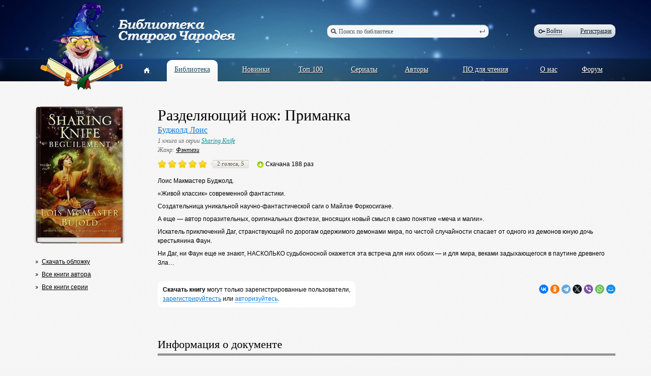

--- FILE ---
content_type: text/html; charset=utf-8
request_url: https://oldmaglib.com/books/1972
body_size: 24342
content:
<!DOCTYPE html PUBLIC "-//W3C//DTD XHTML 1.0 Transitional//EN" "http://www.w3.org/TR/xhtml1/DTD/xhtml1-transitional.dtd">
<html xmlns="http://www.w3.org/1999/xhtml" e-theme-uri="/themes/oldmaglib" e-skip-parse=""><head><title>Разделяющий нож: Приманка — Библиотека Старого Чародея</title><meta http-equiv="Content-Type" content="text/html; charset=utf-8"></meta><script type="text/javascript" src="/js/page.js?version=1391781391"></script><script type="text/javascript" src="/Oldmaglib.js?version=1391781391"></script><link type="text/css" rel="StyleSheet" href="/style.css?version=1391781391"></link></head><body><div class="body"><div class="header"><div class="width"><a class="logo" href="/"><img src="/images/logo.png" alt="Библиотека Старого Чародея"></img></a><form class="border search" action="/books" onsubmit="var e = document.getElementById('q'); e.value != 'Поиск по библиотеке' || (e.value = '');"><ins></ins><div class="borderLeft"></div><div class="borderRight"></div><input type="text" id="q" name="q" value="Поиск по библиотеке" onfocus="this.value != 'Поиск по библиотеке' || (this.value = '');" onblur="this.value != '' || (this.value = 'Поиск по библиотеке');"></input><button type="submit"></button></form><div class="border auth"><div class="borderLeft"></div><div class="borderRight"></div><a href="#" class="login dashed" onclick="!window.Oldmaglib || Oldmaglib.showLoginFrom(arguments[0]); return false;"><ins></ins>Войти</a><a href="/reg" class="reg">Регистрация</a><span></span></div><form id="loginForm" class="authPopup" action="/Site-Login" method="post" style="display: none;"><input name="store" type="hidden" value="1"></input><div class="Edit"><div class="border"><div class="borderLeft"></div><div class="borderRight"></div><input id="loginFormLogin" name="login" type="text"></input></div></div><div class="Edit"><div class="border"><div class="borderLeft"></div><div class="borderRight"></div><input name="pw" type="password"></input></div></div><div class="border button"><div class="borderLeft"></div><div class="borderRight"></div><button type="submit">Войти</button></div><a href="#" onclick="showModal({uri: getModalURI('/forms/restore.xml'), controlFrom: this}); return false;">Забыли?</a></form><div class="pageMenu"><table><tbody><tr><td><a href="/"><ins></ins></a></td><td></td><td><div class="border"><div class="borderLeft"></div><div class="borderRight"></div><a href="/books">Библиотека</a></div></td><td></td><td><a href="/new">Новинки</a></td><td></td><td><a href="/top">Топ 100</a></td><td></td><td><a href="/sequences">Сериалы</a></td><td></td><td><a href="/authors">Авторы</a></td><td></td><td><a href="/soft">ПО для чтения</a></td><td></td><td><a href="/about">О нас</a></td><td></td><td><a href="http://forum.oldmaglib.com">Форум</a></td></tr></tbody></table></div></div></div><div class="width"><div class="content content1 book"><div class="left"><div class="bookBorder bookBorder2"><img class="bookBorderLabel" src="/MyWeb-Image/table/books/field/image/content-field/image_content/content-type-field/image_type/equality-field/id/equality/1972/width/172/1/1.jpg"></img><img class="bookBorderLabel2" src="/MyWeb-Image/table/books/field/image/content-field/image_content/content-type-field/image_type/equality-field/id/equality/1972/width/172/1/1.jpg"></img><div class="bookBorderTop"></div><div class="bookBorderBg"></div><div class="bookBorderBottom"></div></div><ul class="ul2"><li><a href="/MyWeb-File/table/books/field/image/content-field/image_content/content-type-field/image_type/equality-field/id/equality/1972">Скачать обложку</a></li><li><a href="/authors/35">Все книги автора</a></li><li><a href="/sequences/78">Все книги серии</a></li></ul></div><div class="right"><h1 class="bookTitle">Разделяющий нож: Приманка</h1><div class="bookAuthors"><a href="/authors/35">Буджолд Лоис</a></div><div class="bookSerial">1 книга из серии <a href="/sequences/78">Sharing Knife</a></div><div class="bookGenres">Жанр: <a href="/books?genre-group=8&amp;genre=3">Фэнтези</a></div><div class="bookActions"><div class="votes votes50"><a class="vote1"></a><a class="vote2"></a><a class="vote3"></a><a class="vote4"></a><a class="vote5"></a><div class="votesCount"><div class="votesCountLeft"></div><div class="votesCountRight"></div>2 голоса, 5</div></div><div class="downloadedString"><ins></ins>Скачана 188 раз</div></div><div class="bookDescription"><p xmlns="">Лоис Макмастер Буджолд.</p>
<p xmlns="">«Живой классик» современной фантастики.</p>
<p xmlns="">Создательница уникальной научно-фантастической саги о Майлзе Форкосигане.</p>
<p xmlns="">А еще — автор поразительных, оригинальных фэнтези, вносящих новый смысл в само понятие «меча и магии».</p>
<p xmlns="">Искатель приключений Даг, странствующий по дорогам одержимого демонами мира, по чистой случайности спасает от одного из демонов юную дочь крестьянина Фаун.</p>
<p xmlns="">Ни Даг, ни Фаун еще не знают, НАСКОЛЬКО судьбоносной окажется эта встреча для них обоих — и для мира, веками задыхающегося в паутине древнего Зла…</p></div><div class="networkButtons"><script src="https://yastatic.net/share2/share.js"></script><div class="ya-share2" data-curtain="1" data-size="s" data-shape="round" data-services="vkontakte,facebook,odnoklassniki,telegram,twitter,viber,whatsapp,moimir"></div></div><p class="whiteP"><b>Скачать книгу</b> могут только зарегистрированные пользователи,<br/><a href="/reg">зарегистрируйтесть</a> или <a class="dashed" href="#" onclick="!window.Oldmaglib || Oldmaglib.showLoginFrom(arguments[0]);">авторизуйтесь</a>.</p><div class="title">Информация о документе<div class="doubleLine"></div></div><div class="bookParams"><p>Документ подготовил: <b><a class="userHref isAdmin" href="/user/125"><ins></ins>Aldio</a></b></p><p>Версия документа: <b>2</b></p><p>Язык документа: <b>ru</b></p><p>Создан с использованием: <b>doc2fb, FB Editor v2.0</b></p><p>Дата создания документа: <b>24.03.2009</b></p><p>Исходный текст документа доступен на: <b>ReadCheck - Alonzo. PostCheck - Ролерина Тойя.</b></p><p>Вычитка: <b>http://www.oldmaglib.com/</b></p><p>Перевод: <b>А. Александрова</b></p><p>Основано на издании: <b>Л.М. Буджолд "Разделяющий нож: Приманка"; Москва, АСТ, АСТ Москва, Хранитель, 2007, ISBN 5-17-041450-1, 5-9713-4409-9, 5-9762-2249-8</b></p></div><div id="comments" class="title">Отзывы читателей<div class="doubleLine"></div></div><div class="comments"><div class="commentsItem" id="comment10515"><div class="userAvatar"><img src="/images/u1.png"></img><br/><a class="userHref"><ins></ins>Гость</a></div><div class="commentsItemContent"><div class="commentsItemText"><div class="commentsItemDate">31 мая 2007</div><p>   Роман моей любимой Буджолд, автора космической саги о Майлзе Форкосигане и Барраяре и романа  Проклятие Шалиона  с 2-умя продолжениями  Паладин душ  и  Священная охота , меня сильно разочаровал. Это тоже фэнтези, только с большой дозой так называемого  женского романа  . Такое впечатление, что писала вообще не она: ни лихо закрученного сюжета, ни детективной интриги, ни интересных и загадочных главных героев, зато есть эротические сцены. Все до оскомины банально. Он - старый солдат (и по биологическому возрасту - где-то около 50 лет, правда выглядевший моложе, и по времени службы), когда-то давно потерявший в бою с нечистью любимую жену и так и не простивший себя за это, а она - молодая женщина из большой крестьянской семьи, отвергнутая любовником, беременная, бежавшая, куда глаза глядят, в поисках лучшей доли и влипнувшая в большие неприятности. Даже описания нежити в романе до смешного примитивно: твари фигурируют просто под названием Злые - детский сад какой-то. Вообщем, оценка 4 с большой натяжкой по 10-балльной шкале. Поклонникам Буджолд не читать, чтобы не разочаровываться. Буду от души надеяться, что она что-нибудь интересное в будущем напишет.</p><div class="editButtons"></div></div><div class="commentsItemArrow"></div></div></div><div class="commentsItem" id="comment10516"><div class="userAvatar"><img src="/images/u1.png"></img><br/><a class="userHref"><ins></ins>Гость</a></div><div class="commentsItemContent"><div class="commentsItemText"><div class="commentsItemDate">1 июня 2007</div><p>   Не могу вполне согласиться с предыдущим рецензентом. Напротив, я бы сказал, что этот роман очень типичен как раз для поздней Буджолд. В своих недавних произведениях всех серий она все больше кренится в сторону любовного романа. И Форкосиган в  Гражданской кампании , и  Паладин душ  - это скорее женские романы в обертке фантастики/фэнтези (в Шалионе эта линия была сильна изначально). А здесь автор просто довела эту тенденцию до логического предела. Фэнтези осталось мало, а личных отношений стало очень много.  Поэтому я бы скорее обобщил утверждение предыдущей рецензии так: фанаты первых книг по Майлза Форкосигана отбросят эту книгу, отплевываясь. А вот те, кто с удовольствием читает последние произведения Буджолд, могут и заинтересоваться.</p><div class="editButtons"></div></div><div class="commentsItemArrow"></div></div></div><div class="commentsItem" id="comment10517"><div class="userAvatar"><img src="/images/u1.png"></img><br/><a class="userHref"><ins></ins>Гость</a></div><div class="commentsItemContent"><div class="commentsItemText"><div class="commentsItemDate">3 июня 2007</div><p>   to: Ольга. Проблемы в основном из-за того, что сюжет один, а книжки предполагается две. Поэтому сюжет несколько провисает. На всяких любовных страстях и тревогах. Кажется, Буджолд сама об этом говорила. А за Злых - это спасибо переводчику. Именно из-за них (помимо обложки и прочих...) я не купила книжку. А в оригинале они Malice и еще Blight bogle, кажется...</p><div class="editButtons"></div></div><div class="commentsItemArrow"></div></div></div><div class="commentsItem" id="comment10518"><div class="userAvatar"><img src="/images/u1.png"></img><br/><a class="userHref"><ins></ins>Гость</a></div><div class="commentsItemContent"><div class="commentsItemText"><div class="commentsItemDate">4 июня 2007</div><p>   Абсолютно пресный дамский роман с оборочками фентезийного антуражу. Если из книги убрать два места, которые не обьяснить обычными, немагическими законами - фентези в этом произведении не будет вообще.  Как по мне - Буджолд решила отвоевать себе девочек, которых не завоевала себе Роулинг. Дескать, вот вам девочки, история забитой, затюканной, не понятой никем фермерской дочки (которая впрочем писать и читать умеет), вот вам рассказ, как плохо трахаться при первой влюбленности, а вот вам мужественный, но ранимый мущщинка, старше вас лет на 30. А вот вы с ним задушевно общаетеся, вот как он в вас влюбляется, вот как вы, мудро и вдумчиво ведете его общаться с родителями, а затем под венец.  Я все понимаю, надо учить молоденьких девочек уму-разуму. Но это же можно сделать значительно интереснее. Куда делась Буджолд времен расцвета Майлза Форкосигана? Сдулась и годна теперь лишь на дамские романы?</p><div class="editButtons"></div></div><div class="commentsItemArrow"></div></div></div><div class="commentsItem" id="comment10519"><div class="userAvatar"><img src="/images/u1.png"></img><br/><a class="userHref"><ins></ins>Гость</a></div><div class="commentsItemContent"><div class="commentsItemText"><div class="commentsItemDate">7 июня 2007</div><p>   И почему термин  дамский роман  стал ругательным? Важен не жанр (а чистых жанров не бывает!) а исполнения - пример товарищ Золя - автор типично женских романов, и великолепных притом! А  Барраяр  - разве не женский роман, как и  Осколки чести  и  Комарра ? Просто напросто Буджолд всегда была больше литератором, чем бумагомарателем. И характеры людей она прорисовывает очень хорошо. И это ведь в КНИГЕ важнее чем приключенческий антураж (декорации для развития героев). Потому и Майлз популярен - развивающаяся личность!</p><div class="editButtons"></div></div><div class="commentsItemArrow"></div></div></div><div class="commentsItem" id="comment10520"><div class="userAvatar"><img src="/images/u1.png"></img><br/><a class="userHref"><ins></ins>Гость</a></div><div class="commentsItemContent"><div class="commentsItemText"><div class="commentsItemDate">11 июня 2007</div><p>   При чем тут литератор к женским романам. Была бы Буджолд бумагомарателем - было бы еще хуже.  Что Гуин, что Буджолд скатились к мутным романам с мутным феминизмом.  А по поводу характеров - вон у заслуженной бумагомарательницы Донцовой таких характеров - хоть попой ешь. Ее тоже любить и почитать?</p><div class="editButtons"></div></div><div class="commentsItemArrow"></div></div></div><div class="commentsItem" id="comment10521"><div class="userAvatar"><img src="/images/u1.png"></img><br/><a class="userHref"><ins></ins>Гость</a></div><div class="commentsItemContent"><div class="commentsItemText"><div class="commentsItemDate">15 июня 2007</div><p>   Спасибо библиотеке и библиотекарям за замечательную книжку :) Замечательную - потому что написана она мастером слова и читается на одном дыхании. Несмотря на обилие бытовых подробностей, описание крестьянского быта, всяческих скалок и прялок - действие по-настоящему интересно. А это не о многих новых книгах сказать можно. Ждем-с продолжения...</p><div class="editButtons"></div></div><div class="commentsItemArrow"></div></div></div><div class="commentsItem" id="comment10522"><div class="userAvatar"><img src="/images/u1.png"></img><br/><a class="userHref"><ins></ins>Гость</a></div><div class="commentsItemContent"><div class="commentsItemText"><div class="commentsItemDate">19 июня 2007</div><p>   В общем, поздняя Буджолд меня тоже разочаровала. Продолжения  Шалиона  были все хуже и хуже. И куда делась остроумная и ироничная тетька Буджолд... И зачем, скажите на милость, столько гинекологии...</p><div class="editButtons"></div></div><div class="commentsItemArrow"></div></div></div><div class="commentsItem" id="comment10523"><div class="userAvatar"><img src="/images/u1.png"></img><br/><a class="userHref"><ins></ins>Гость</a></div><div class="commentsItemContent"><div class="commentsItemText"><div class="commentsItemDate">1 июля 2007</div><p>   Буджолд не читал. Те, кто начнет ныть - не читал космоопер Буджолд, так что ты понимаешь в этом мире - идите лесом. Ее космооперы мне показались too Startrack-esque, thank you. Здесь: восхитительное внимание к деталям. Скалки-прялки, запахи, кинест-ощущения, четкие психологические структуры и их линки, социальный рисунок без дыр. Хороший мир. Hi-rez. +, по аннотации я решил, что это очередная слабая рекомпиляция Темной Башни, но прогноз не оправдался. Я рад. Время потрачено не зря.</p><div class="editButtons"></div></div><div class="commentsItemArrow"></div></div></div><div class="commentsItem" id="comment10524"><div class="userAvatar"><img src="/images/u1.png"></img><br/><a class="userHref"><ins></ins>Гость</a></div><div class="commentsItemContent"><div class="commentsItemText"><div class="commentsItemDate">31 июля 2007</div><p>   Очень своеобразное произведение. Читала, я, конечно, книги с вниманием и любовью описывающие быт и природу созданного мира, но не до такой же степени ;) В общем, краткое содержание первой книги: герои знакомятся и разбираются с её родными. Краткое содержание второй книги: герои разбираются с его родными, в процессе герой осознаёт необходимость как-то изменить окружающий мир. Остальное наполнение книг - подробно и качественно описанная окружающая героев действительность.  Если такая неспешность действия вас не отвращает - прочитайте, не пожалеете. В любом другом случае - даже не пробуйте ;)</p><div class="editButtons"></div></div><div class="commentsItemArrow"></div></div></div><div class="commentsItem" id="comment10525"><div class="userAvatar"><img src="/images/u1.png"></img><br/><a class="userHref"><ins></ins>Гость</a></div><div class="commentsItemContent"><div class="commentsItemText"><div class="commentsItemDate">13 августа 2007</div><p>    кинест-ощущения   слово-то какое... что только не выдумают, чтоб наивное девичье фентези оправдать...</p><div class="editButtons"></div></div><div class="commentsItemArrow"></div></div></div></div></div></div></div><div class="push"></div></div><div class="footer"><div class="line"></div><div class="width"><div class="footerMenu"><ul><li><a class="border footerMenuItemCurrent" href="/books">Библиотека<ins class="borderLeft"></ins><ins class="borderRight"></ins></a></li><li><a class="border" href="/new">Новинки<ins class="borderLeft"></ins><ins class="borderRight"></ins></a></li><li><a class="border" href="/top">Топ 100<ins class="borderLeft"></ins><ins class="borderRight"></ins></a></li><li><a class="border" href="/sequences">Сериалы<ins class="borderLeft"></ins><ins class="borderRight"></ins></a></li><li><a class="border" href="/authors">Авторы<ins class="borderLeft"></ins><ins class="borderRight"></ins></a></li></ul><ul><li><a class="border" href="/books?genre-group=8&amp;genre=5">Фантастика<ins class="borderLeft"></ins><ins class="borderRight"></ins></a></li><li><a class="border" href="/books?genre-group=6&amp;genre=9">Приключения<ins class="borderLeft"></ins><ins class="borderRight"></ins></a></li><li><a class="border" href="/books?genre-group=7&amp;genre=28">Проза<ins class="borderLeft"></ins><ins class="borderRight"></ins></a></li><li><a class="border" href="/books?genre-group=7&amp;genre=18">История<ins class="borderLeft"></ins><ins class="borderRight"></ins></a></li><li><a class="border" href="/books?genre-group=1&amp;genre=11">Детектив<ins class="borderLeft"></ins><ins class="borderRight"></ins></a></li></ul><ul><li><a class="border" href="/about">О нас<ins class="borderLeft"></ins><ins class="borderRight"></ins></a></li><li><a class="border" href="/soft">Программы для чтения<ins class="borderLeft"></ins><ins class="borderRight"></ins></a></li><li><a class="border" href="/read-check-recomendations">Рекомендации по вычитке<ins class="borderLeft"></ins><ins class="borderRight"></ins></a></li><li><a class="border" href="http://forum.oldmaglib.com">Форум<ins class="borderLeft"></ins><ins class="borderRight"></ins></a></li></ul></div><div class="copy">© 2002-2026<br/><b>Библиотека<br/>Старого Чародея</b></div><div class="handcrafted">Сделано в<br/><a href="http://redlabs.ru"><img src="/images/redlabs.png" alt="Redlabs"></img></a></div></div></div><script language="javascript">window.DOMIsReady = true;</script></body></html>


--- FILE ---
content_type: text/xml
request_url: https://oldmaglib.com/MyWeb-Glue/!themes!oldmaglib!style.css/!locale!en.xml/1/1.xml?version=1391781391
body_size: 4319
content:
<?xml version="1.0" encoding="utf-8"?><files><item uri="/themes/oldmaglib/style.css"><![CDATA[.HTMLEditOpenButton{display:inline-block;margin:4px 0 0 5px;padding:0 2px;text-decoration:underline;background:yellow;box-shadow:1px 2px 5px -1px rgba(0,0,0,0.6);cursor:pointer}
.HTMLEditOpenButton:hover{text-decoration:none}
.HTMLEditDisabled .HTMLEditOpenButton,.HTMLEditDisabled .HTMLEditOpenButton:active,.HTMLEditReadonly .HTMLEditOpenButton,.HTMLEditReadonly .HTMLEditOpenButton:active{text-decoration:none;color:#bbb;cursor:default}
.HTMLEditContent{margin:1px 4px 4px 4px;padding:2px}
.HTMLEditWin{position:absolute;background:#fff;top:0;left:0;width:100%;height:100%;z-index:1000}
.HTMLEditWinContent{width:100%;height:100%}
.HTMLEditHTML{position:relative;padding:3px;overflow:auto;height:100%}
.HTMLEditHTML table{width:100%}
.HTMLEditHTML table td{border:dotted 1px}
.HTMLEditSorce{margin:0;padding:0;border:0;width:100%;height:100%}
.HTMLEditButtons{background:#ccc;border-bottom:solid 1px #656565;overflow:hidden;box-shadow:0 0 5px 0 rgba(0,0,0,0.6)}
.HTMLEditModeButton,.HTMLEditHTMLButton,.HTMLEditButtons .MultiButton,.HTMLEditButtonSeparator,.HTMLEditHTMLButtonSeparator,.HTMLEditWriteButton,.HTMLEditCancelButton{float:left}
.HTMLEditHTMLButton,.HTMLEditButtons .MultiButton{margin:4px 2px}
.HTMLEditHTMLButton{background:url("../../images/button-bg.gif") #eee;border:solid 1px #96969d;height:20px}
.HTMLEditHTMLButtonIcon{margin:2px;cursor:pointer;width:16px;height:16px}
.HTMLEditHTMLButtonHover{background:#ffdca9}
.HTMLEditModeButton,.HTMLEditWriteButton,.HTMLEditCancelButton{margin:4px;font-family:arial,helvetica,sans-serif;font-size:12px}
.HTMLEditButtonSeparator,.HTMLEditHTMLButtonSeparator{margin:7px 5px;border-left:solid 1px #96969d;border-right:solid 1px #eee;width:0;height:17px}
input.HTMLEditLinkInput{padding:.25em;font-family:arial,helvetica,sans-serif;font-size:12px;border:solid 1px #94969c;width:25em}
.HTMLEdit .Progress{margin-left:.4em}]]></item><item uri="/locale/en.xml"><locale>
<loading>Loading</loading>
<format>
<date>YYYY/MM/DD</date>
<datetime>YYYY/MM/DD HH:MI:SS</datetime>
<month>YYYY/MM</month>
<time>HH:MI:SS</time>
</format>
<type>
<date>
<mask>____.__.__</mask>
<format>YYYY.MM.DD</format>
<test-re type="regexp">^(\d{4})\.(\d{2})\.(\d{2})$</test-re>
<order type="array">1; 2; 3</order>
</date>
<datetime>
<mask>____.__.__ __:__:__</mask>
<format>DD.MM.YYYY HH:MI:SS</format>
<test-re type="regexp">^(\d{4})\.(\d{2})\.(\d{2}) (\d{2}):(\d{2}):(\d{2})$</test-re>
<order type="array">1; 2; 3; 4; 5; 6</order>
</datetime>
<month>
<mask>____.__</mask>
<format>YYYY.MM</format>
<test-re type="regexp">^(\d{4})\.(\d{2})$</test-re>
<order type="array">1; 2</order>
</month>
<time>
<mask>__:__:__</mask>
<format>HH:MI:SS</format>
<test-re type="regexp">^(\d{2}):(\d{2}):(\d{2})$</test-re>
<order type="array">1; 2; 3</order>
</time>
<email>
<test-re type="regexp">^[-a-zA-Zа-яА-Я0-9_~!$%^&amp;*_=+}{\'?]+(\.[-a-zA-Zа-яА-Я0-9_~!$%^&amp;*_=+}{'?]+)*@([a-zA-Zа-яА-Я0-9_][-a-zA-Zа-яА-Я0-9_]*(\.[-a-zA-Zа-яА-Я0-9_]+)*\.(aero|arpa|biz|com|coop|edu|gov|info|int|mil|museum|name|net|org|pro|travel|mobi|[a-zA-Zа-яА-Я0-9_][a-zA-Zа-яА-Я0-9_])|([0-9]{1,3}\.[0-9]{1,3}\.[0-9]{1,3}\.[0-9]{1,3}))(:[0-9]{1,5})?$</test-re>
</email>
<color>
<test-re type="regexp">^\s*((#[a-fA-F0-9]{6})|(rgba*\([\s\d\.,]+\)))\s*$</test-re>
</color>
<phone>
<mask>+_ (___) ___-__-__</mask>
<test-re type="regexp">^\+\d \(\d{3}\) \d{3}\-\d{2}\-\d{2}$</test-re>
</phone>
</type>
<validate>
<is-required>Is required field</is-required>
<int>Is not integer</int>
<unsigned-int>Is not unsigned integer</unsigned-int>
<number>Is not number</number>
<unsigned-number>Is not unsigned number</unsigned-number>
<money>Is not money</money>
<unsigned-money>Is not unsigned money</unsigned-money>
<email>Is email field</email>
<color>Is color field, use #... or rgb(\d, ...) notation</color>
<is-not-matched>Passowrd is not mached</is-not-matched>
</validate>
<error>
<submit-server>Submit server error</submit-server>
<submit-unknown>Unknown error by form submit</submit-unknown>
<status-404>Not found</status-404>
<status-500>Internal server error</status-500>
<unknown>Unknown error</unknown>
</error>
<title>
<error>Error</error>
<warning>Warning</warning>
</title>
</locale></item></files>

--- FILE ---
content_type: application/javascript
request_url: https://oldmaglib.com/Oldmaglib.js?version=1391781391
body_size: 4004
content:
var Oldmaglib={showLoginFrom:function(a){(a||event).cancelBubble=true;var c=document.getElementById('loginForm');if(c.style.display=='none'){c.style.display='block';if(!c.onclick){c.onclick=function(a){(a||event).cancelBubble=true}
var b=document.getElementById('loginFormLogin'),d='Эл. почта';if(!b.value){b.parentNode.parentNode.className='Edit EditEmpty';b.value=d}
b.onfocus=function(){if(!this.value||this.value==d){this.parentNode.parentNode.className='Edit';this.value=''}}
b.onblur=function(){if(!this.value||this.value==d){this.parentNode.parentNode.className='Edit EditEmpty';this.value=d}}}
document.onclick=function(){c.style.display='none';delete this.onclick}}else{c.style.display='none';delete this.onclick}},voteHover:function(a,b){var c=a.parentNode;if(!c.pi){c.pi=c.className}
c.className='votes votes'+(b*10);a.onmouseout=function(){c.className=c.pi}},setVote:function(a,b){document.getElementById('vote').value=b;a=a.parentNode;a.className=a.pi='votes votes'+(b*10)},goToAddComment:function(a){var b;if(b=document.getElementById('add-comment')){b.scrollIntoView()}
if(b=document.getElementById('to')){b.value=a||''}
if(b=document.getElementById('text')){b.select()}},pl:function(){var a=document.getElementById('description');if(!a){return}
if(a.scrollHeight>20){a.className+=' bookDescriptionMultiline'}},pk:function(){var b=document.getElementById('messages1');if(!b){return}
var a;for(b=b.firstChild;b;b=b.nextSibling){if(b.tagName){if(a=b.getElementsByTagName('p')[0]){if(a.scrollHeight>20){b.className+=' userMessagesItemMultiline'}}
a=b.getElementsByTagName('div')[0];if(!window.getSelection){a.onmousedown=function(){this.pj=true}
a.onselectstart=function(){this.pj=false}}
a.onclick=function(c){if((c?c.target:event.srcElement).tagName.toUpperCase() !='A'&&(window.getSelection?!window.getSelection().toString():this.pj)){Oldmaglib.showMessage(this)}
this.pj=false}}}},showMessage:function(a){a=a.parentNode;if(a.className.indexOf('userMessagesItemShow')==-1){a.className=(a.pi=a.className.replace('userMessagesItemNew',''))+' userMessagesItemShow'}else{a.className=a.pi}},

readMessage:function(a,b){if(!window.load){return}
var c={ci:{},iJ:function(){b.onclick=function(){}},dQ:true};c.ci['message']=a;load('/Site-Message-Read',c)},answerOnMessage:function(a,b,c){if(!window.showModal){return}
showModal({uri:'/Site-Message-Modal?to='+esc(a)+'&message='+esc(b),controlFrom:c,dB:true,bY:function(){var d=document.getElementById('text');if(d){d.focus()}}})},removeMessage:function(a,b,c,d){if(!confirm('Удалить сообщение?')){return}
var e={ci:{},iJ:function(){var f=d.parentNode.parentNode.parentNode.parentNode;f.parentNode.removeChild(f)}};e.ci['message']=c;e.ci['user']=a;if(b){e['is-output']=1}
load('/Site-Message-Remove',e)},haveReadCheck:function(a){if(!window.load){return}
var b={ci:{},iJ:function(c){c=getDocumentElement(c);if(c&&c.tagName.toUpperCase()=='OK'){var d;if(c=c.getElementsByTagName('message')[0]){d=c.firstChild.nodeValue}
showModal({dO:d||'Ваша заявка на вычитку книги принята.'
})}},dQ:true};b.ci['book']=a;load('/Site-Book-HaveReadCheck',b)},editComment:function(a,b){if(!window.showModal){return}
showModal({uri:'/Site-Book-Comment-Modal?comment='+esc(a),controlFrom:b,dB:true,bY:function(){var c=document.getElementById('edit-text');if(c){c.select()}}})},applyTag:function(a){var b=document.getElementById('text');if(b){bN(b,a)}}};var bN=function(a,b){a.focus();if(document.selection){var f=document.selection.createRange();f.text='['+b+']'+(f.text?f.text:'')+'[/'+b+']';f.select()}else if(typeof(a.selectionStart)=='number'){var d=a.selectionStart,c=a.selectionEnd,e='['+b+']'+a.value.substr(d,c-d)+'[/'+b+']';a.value=a.value.substr(0,d)+e+a.value.substr(c);c+=5+b.length*2;a.setSelectionRange(c,c)}}
window.onload=function(){var a=document.getElementById('flash');if(a&&a.className.indexOf('error')==-1){setTimeout(function(){a.parentNode.removeChild(a)},5000)}
Oldmaglib.pk();Oldmaglib.pl()}